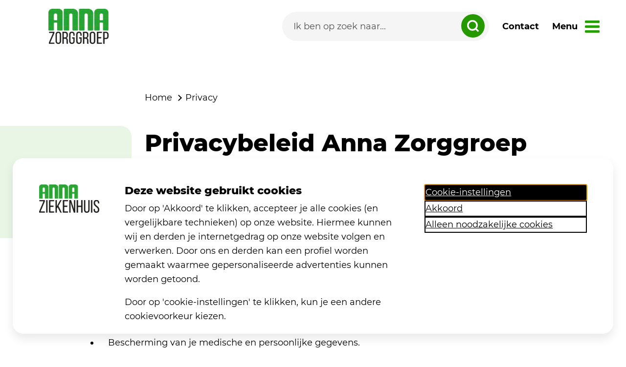

--- FILE ---
content_type: text/html; charset=utf-8
request_url: https://www.annazorggroep.nl/privacy/
body_size: 14439
content:


<!DOCTYPE html>
<html lang="nl" ng-app="AnnaApp">
<head>
	<meta charset="utf-8">
	<meta name="viewport" content="width=device-width, initial-scale=1">
	<title>Privacy | Anna Zorggroep</title>
	<meta name="description" content="Als pati&amp;#235;nt of bewoner van de Anna Zorggroep kun je erop vertrouwen dat we respectvol met je privacy omgaan. En dat we jouw persoonlijke en medische gegevens zorgvuldig behandelen. Binnen de Anna Zorggroep wordt rekening gehouden met de bescherming van de persoonlijke en ruimtelijke privacy van pati&amp;#235;nten en bewoners. Ook zijn wij verplicht om al je medische en persoonlijke gegevens geheim te houden.">
	<meta name="keywords" content="privacy, privacybeleid, gegevensbescherming, persoonsgegevens, privacy statement, cookies, cookiebeleid">
	<link rel="apple-touch-icon" sizes="180x180" href="/favicons/apple-touch-icon.png">
	<link rel="icon" type="image/png" sizes="32x32" href="/favicons/favicon-32x32.png">
	<link rel="icon" type="image/png" sizes="16x16" href="/favicons/favicon-16x16.png">
	<link rel="manifest" href="/favicons/site.webmanifest">
	<link rel="mask-icon" color="#141414" href="/favicons/safari-pinned-tab.svg">
	<link rel="shortcut icon" href="/favicons/favicon.ico">
	<link rel="preload" as="font" type="font/woff2" crossorigin="" href="/Fonts/Montserrat-Regular.woff2">
	<link rel="preload" as="font" type="font/woff2" crossorigin="" href="/Fonts/Montserrat-Medium.woff2">
	<link rel="preload" as="font" type="font/woff2" crossorigin="" href="/Fonts/Montserrat-SemiBold.woff2">
	<link rel="preload" as="font" type="font/woff2" crossorigin="" href="/Fonts/Montserrat-Bold.woff2">
	<link rel="preload" as="font" type="font/woff2" crossorigin="" href="/Fonts/Montserrat-ExtraBold.woff2">
	<meta name="msapplication-TileColor" content="#f6f2e8">
	<meta name="msapplication-config" content="/favicons/browserconfig.xml">
	<meta name="theme-color" content="#f6f2e8">
	
	
		<link href="/sc/aa7b7bdb.ad213f9b.f0dc421b.css.v8a5b96904021e6ae7570150f5564ff634d225e8e" rel="stylesheet">
	


	<script type="application/ld+json">
		{
		"@context": "https://schema.org",
		"@type": "BreadcrumbList",
		"itemListElement":
		[

							{
							"@type": "ListItem",
							"position": 1,
							"item":
							{
							"@id": "/",
							"name": "Zorggroep"
							}
							},
						{
		"@type": "ListItem",
		"position": 2,
		"item":
		{
		"@id": "/privacy/",
		"name": "Privacybeleid Anna Zorggroep"
		}
		}
		]
		}
	</script>


	<script>
		window.rsConf = {
			general: {
				usePost: true
			}
		};
	</script>
	<script type="text/javascript" id="rs_req_Init" src="https://cdn-eu.readspeaker.com/script/13372/webReader/webReader.js?pids=wr&amp;amp;disable=settings,clicklisten,enlarge,textmode,pagemask,download,dictionary"></script>


</head>

<body id="theme" class="zorggroep">

	<div class="page-body">
		
		
			<script src="/sc/db79d934.fdaecdc3.cfd9e463.4c974ffb.4cc53cc7.3abe6338.29f05825.0403ece1.2698a024.js.v8a5b96904021e6ae7570150f5564ff634d225e8e"></script>
		

		<script src="/App_Plugins/UmbracoForms/Assets/promise-polyfill/dist/polyfill.min.js?v=13.4.2" type="application/javascript"></script><script src="/App_Plugins/UmbracoForms/Assets/aspnet-client-validation/dist/aspnet-validation.min.js?v=13.4.2" type="application/javascript"></script>

		<a class="skiplink" href="#main">direct naar inhoud</a>
		<div class="NavGroup">


<nav class="menu">
    <a href="/" alt="naar home" aria-label="link naar home">
        <picture>
            <source srcset="/Images/logos/logo-zorggroep.webp" width="123" height="58" alt="logo Anna" type="image/webp">
            <source srcset="/Images/logos/logo-zorggroep.png" type="image/png" alt="logo Anna" width="123" height="58">
            <img class="menu__logo" src="/Images/logos/logo-zorggroep.webp" width="123" height="58" alt="logo Anna Zorggroep" />
        </picture>
    </a>
    <div class="menu__items">
        <form class="searchform searchform--menu ng-pristine ng-valid" method="get" action="/zoeken">
            <input class="" id="menu-zoeken" type="search" name="q" placeholder="Ik ben op zoek naar..." autocomplete="off" aria-label="Search">
            <button type="submit" class="" aria-label="zoeken dropdown" for="#menu-zoeken">
                <svg width="24px" height="24px" viewBox="0 0 35 35">
                    <title>Icoon Zoeken menubalk</title>
                    <g id="Page-5" stroke="none" stroke-width="1" fill="none" fill-rule="evenodd">
                        <g id="001_Homepage" transform="translate(-871.000000, -778.000000)" stroke="#FFFFFF" stroke-width="5">
                            <g id="Group-7" transform="translate(194.000000, 748.000000)">
                                <g id="Group-6" transform="translate(656.000000, 10.000000)">
                                    <g id="Group-5" transform="translate(21.000000, 20.000000)">
                                        <circle id="Oval" cx="16" cy="16" r="13.5"></circle>
                                        <line x1="26.5" y1="26.5" x2="32.5" y2="32.5" id="Line" stroke-linecap="round"></line>
                                    </g>
                                </g>
                            </g>
                        </g>
                    </g>
                </svg>
            </button>
        </form>
            <a class="menu__link" href="/contact" alt="Naar de contactpagina">
                Contact
            </a>
    </div>
    <a href="#" class="menu__nav menu__link">
        <span>Menu</span>
    </a>

</nav>



<nav class="menu__navigation">
	<div class="container-lg">
		<div class="menu__toptasks">
			<div class="menu__deviceonly">
				<form class="searchform searchform--device ng-pristine ng-valid" method="get" action="/zoeken">
					<input class="" id="menu-zoeken-desktop" type="search" name="q" placeholder="Ik ben op zoek naar..." autocomplete="off" aria-label="Search">
					<button type="submit" class="" aria-label="zoeken dropdown" for="#menu-zoeken-desktop">
						<svg width="24px" height="24px" viewBox="0 0 35 35">
							<title>Icoon Zoeken menubalk</title>
							<g id="Page-5" stroke="none" stroke-width="1" fill="none" fill-rule="evenodd">
								<g id="001_Homepage" transform="translate(-871.000000, -778.000000)" stroke="#FFFFFF" stroke-width="5">
									<g id="Group-7" transform="translate(194.000000, 748.000000)">
										<g id="Group-6" transform="translate(656.000000, 10.000000)">
											<g id="Group-5" transform="translate(21.000000, 20.000000)">
												<circle id="Oval" cx="16" cy="16" r="13.5"></circle>
												<line x1="26.5" y1="26.5" x2="32.5" y2="32.5" id="Line" stroke-linecap="round"></line>
											</g>
										</g>
									</g>
								</g>
							</g>
						</svg>
					</button>
				</form>
				<div class="menu__deviceonly-flex">
					<a class="menu__info-link" href="/contact" alt="Naar de contactpagina">
						Contact
					</a>
					</a>
				</div>
			</div>
			<span class="heading3">Direct naar</span>

				<a target=&quot;_blank&quot; href="https://www.annaziekenhuis.nl/" class="menu__toptasks-item">
					<img src="/media/d3roynkb/hospital.svg" alt="" width="48" height="48">
					<span>Ziekenhuis</span>
				</a>
				<a target=&quot;_blank&quot; href="https://www.annaouderenzorg.nl/" class="menu__toptasks-item">
					<img src="/media/br5pdn2k/old_woman.svg" alt="" width="48" height="48">
					<span>Ouderenzorg</span>
				</a>
				<a target=&quot;_blank&quot; href="https://www.annatopsupport.nl/" class="menu__toptasks-item">
					<img src="/media/1gmbkikg/exercise_walk_supported.svg" alt="" width="48" height="48">
					<span>TopSupport</span>
				</a>
				<a target=&quot;_blank&quot; href="https://www.annathema.nl/" class="menu__toptasks-item">
					<img src="/media/f0toq33b/health_worker_form.svg" alt="" width="48" height="48">
					<span>THEMA</span>
				</a>
		</div>
		<div class="menu__info menu__info--desktop">
			<div class="menu__info-left">
					<span class="heading3">Handige informatie</span>
						<a class="menu__info-link" data-bs-toggle="collapse" href="#onze-organisatie" role="button" aria-expanded="false" aria-controls="onze-organisatie" data-id="7160">Onze organisatie</a>
						<a class="menu__info-link" href="/jaarverslagen-strategisch-kader/">Jaarverslagen &amp; Strategisch Kader</a>
						<a class="menu__info-link" href="/corporate-governance-anna-ouderenzorg/">Corporate governance Anna Ouderenzorg</a>
						<a class="menu__info-link" href="/coordinated-vulnerability-disclosure/">Coordinated Vulnerability Disclosure</a>
						<a class="menu__info-link" href="/pers/">Pers</a>

			</div>
			<div class="menu__info-right">
					<div id="onze-organisatie" class="menu__collapse collapse">
							<div class="menu__collapse-list">
								<span class="heading3">
									Onze organisatie
								</span>

									<a href="/onze-organisatie/organogram/" class="menu__info-link" >Organogram</a>
									<a href="/onze-organisatie/raad-van-toezicht/" class="menu__info-link" >Raad van toezicht</a>
									<a href="/onze-organisatie/raad-van-bestuur/" class="menu__info-link" >Raad van bestuur</a>
									<a href="/onze-organisatie/specialistenberaad-anna-ziekenhuis/" class="menu__info-link" target=&#x27;_blank&#x27;>Specialistenberaad Anna Ziekenhuis</a>
									<a href="/onze-organisatie/vvsb-anna-ziekenhuis/" class="menu__info-link" target=&#x27;_blank&#x27;>VVSB Anna Ziekenhuis</a>
									<a href="/onze-organisatie/clientenraad-anna-ziekenhuis/" class="menu__info-link" target=&#x27;_blank&#x27;>Cli&#xEB;ntenraad Anna Ziekenhuis</a>
									<a href="/onze-organisatie/clientenraad-anna-ouderenzorg/" class="menu__info-link" target=&#x27;_blank&#x27;>Cli&#xEB;ntenraad Anna Ouderenzorg</a>
									<a href="/onze-organisatie/ondernemingsraad/" class="menu__info-link" >Ondernemingsraad</a>
									<a href="/onze-organisatie/klokkenluidersregeling/" class="menu__info-link" >Klokkenluidersregeling</a>
									<a href="/onze-organisatie/duurzaamheid-anna-zorggroep/" class="menu__info-link" >Duurzaamheid Anna Zorggroep</a>
									<a href="/onze-organisatie/anbi-instelling/" class="menu__info-link" >ANBI instelling</a>
							</div>
					</div>
					<div id="jaarverslagen-strategisch-kader" class="menu__collapse collapse">
							<div class="menu__collapse-list">
								<span class="heading3">
									Jaarverslagen &amp; Strategisch Kader
								</span>

							</div>
					</div>
					<div id="corporate-governance-anna-ouderenzorg" class="menu__collapse collapse">
							<div class="menu__collapse-list">
								<span class="heading3">
									Corporate governance Anna Ouderenzorg
								</span>

							</div>
					</div>
					<div id="coordinated-vulnerability-disclosure" class="menu__collapse collapse">
							<div class="menu__collapse-list">
								<span class="heading3">
									Coordinated Vulnerability Disclosure
								</span>

							</div>
					</div>
					<div id="pers" class="menu__collapse collapse">
							<div class="menu__collapse-list">
								<span class="heading3">
									Pers
								</span>

							</div>
					</div>
			</div>
		</div>
		<div class="menu__mobile">
				<span class="heading3">Handige informatie</span>
					<a class="menu__info-link menu__mobile-link-7160" href="#onze-organisatie-mobile">Onze organisatie</a>
				<div id="onze-organisatie-mobile" class="menu__mobile-children 7160 ">
					<a href="#" class="menu__mobile-prev" id="close-7160">
						<svg height="26px" viewBox="0 0 24 24" width="26px" fill="current-color">
							<path d="M0 0h24v24H0z" fill="none" />
							<path d="M15.41 7.41L14 6l-6 6 6 6 1.41-1.41L10.83 12z" />
						</svg>
						Terug
					</a>
					<span class="heading3">
						Onze organisatie
					</span>
						<div class="">
								<a href="/onze-organisatie/organogram/" class="menu__info-link" >Organogram</a>
								<a href="/onze-organisatie/raad-van-toezicht/" class="menu__info-link" >Raad van toezicht</a>
								<a href="/onze-organisatie/raad-van-bestuur/" class="menu__info-link" >Raad van bestuur</a>
								<a href="/onze-organisatie/specialistenberaad-anna-ziekenhuis/" class="menu__info-link" target=&#x27;_blank&#x27;>Specialistenberaad Anna Ziekenhuis</a>
								<a href="/onze-organisatie/vvsb-anna-ziekenhuis/" class="menu__info-link" target=&#x27;_blank&#x27;>VVSB Anna Ziekenhuis</a>
								<a href="/onze-organisatie/clientenraad-anna-ziekenhuis/" class="menu__info-link" target=&#x27;_blank&#x27;>Cli&#xEB;ntenraad Anna Ziekenhuis</a>
								<a href="/onze-organisatie/clientenraad-anna-ouderenzorg/" class="menu__info-link" target=&#x27;_blank&#x27;>Cli&#xEB;ntenraad Anna Ouderenzorg</a>
								<a href="/onze-organisatie/ondernemingsraad/" class="menu__info-link" >Ondernemingsraad</a>
								<a href="/onze-organisatie/klokkenluidersregeling/" class="menu__info-link" >Klokkenluidersregeling</a>
								<a href="/onze-organisatie/duurzaamheid-anna-zorggroep/" class="menu__info-link" >Duurzaamheid Anna Zorggroep</a>
								<a href="/onze-organisatie/anbi-instelling/" class="menu__info-link" >ANBI instelling</a>

						</div>
					<script>
						$(document).ready(function () {
							$(".menu__mobile-link-7160").on('click touch', function () {
								$(".7160").addClass("menu__mobile-children--open");
								$(".menu__toptasks").toggleClass("menu__toptasks--mobile");
							});
							$("#close-7160").on('click touch', function () {
								$(".menu__mobile-children").removeClass("menu__mobile-children--open");
								$(".menu__toptasks").removeClass("menu__toptasks--mobile");
							});

							$(".menu__nav").on('click touch', function () {
								$(".menu__mobile-children").removeClass("menu__mobile-children--open");
								$(".menu__toptasks").removeClass("menu__toptasks--mobile");
							});
						});
					</script>
				</div>
					<a class="menu__info-link" href="/jaarverslagen-strategisch-kader/">Jaarverslagen &amp; Strategisch Kader</a>
				<div id="jaarverslagen-strategisch-kader-mobile" class="menu__mobile-children 7124 ">
					<a href="#" class="menu__mobile-prev" id="close-7124">
						<svg height="26px" viewBox="0 0 24 24" width="26px" fill="current-color">
							<path d="M0 0h24v24H0z" fill="none" />
							<path d="M15.41 7.41L14 6l-6 6 6 6 1.41-1.41L10.83 12z" />
						</svg>
						Terug
					</a>
					<span class="heading3">
						Jaarverslagen &amp; Strategisch Kader
					</span>
						<div class="">

						</div>
					<script>
						$(document).ready(function () {
							$(".menu__mobile-link-7124").on('click touch', function () {
								$(".7124").addClass("menu__mobile-children--open");
								$(".menu__toptasks").toggleClass("menu__toptasks--mobile");
							});
							$("#close-7124").on('click touch', function () {
								$(".menu__mobile-children").removeClass("menu__mobile-children--open");
								$(".menu__toptasks").removeClass("menu__toptasks--mobile");
							});

							$(".menu__nav").on('click touch', function () {
								$(".menu__mobile-children").removeClass("menu__mobile-children--open");
								$(".menu__toptasks").removeClass("menu__toptasks--mobile");
							});
						});
					</script>
				</div>
					<a class="menu__info-link" href="/corporate-governance-anna-ouderenzorg/">Corporate governance Anna Ouderenzorg</a>
				<div id="corporate-governance-anna-ouderenzorg-mobile" class="menu__mobile-children 7348 ">
					<a href="#" class="menu__mobile-prev" id="close-7348">
						<svg height="26px" viewBox="0 0 24 24" width="26px" fill="current-color">
							<path d="M0 0h24v24H0z" fill="none" />
							<path d="M15.41 7.41L14 6l-6 6 6 6 1.41-1.41L10.83 12z" />
						</svg>
						Terug
					</a>
					<span class="heading3">
						Corporate governance Anna Ouderenzorg
					</span>
						<div class="">

						</div>
					<script>
						$(document).ready(function () {
							$(".menu__mobile-link-7348").on('click touch', function () {
								$(".7348").addClass("menu__mobile-children--open");
								$(".menu__toptasks").toggleClass("menu__toptasks--mobile");
							});
							$("#close-7348").on('click touch', function () {
								$(".menu__mobile-children").removeClass("menu__mobile-children--open");
								$(".menu__toptasks").removeClass("menu__toptasks--mobile");
							});

							$(".menu__nav").on('click touch', function () {
								$(".menu__mobile-children").removeClass("menu__mobile-children--open");
								$(".menu__toptasks").removeClass("menu__toptasks--mobile");
							});
						});
					</script>
				</div>
					<a class="menu__info-link" href="/coordinated-vulnerability-disclosure/">Coordinated Vulnerability Disclosure</a>
				<div id="coordinated-vulnerability-disclosure-mobile" class="menu__mobile-children 6729 ">
					<a href="#" class="menu__mobile-prev" id="close-6729">
						<svg height="26px" viewBox="0 0 24 24" width="26px" fill="current-color">
							<path d="M0 0h24v24H0z" fill="none" />
							<path d="M15.41 7.41L14 6l-6 6 6 6 1.41-1.41L10.83 12z" />
						</svg>
						Terug
					</a>
					<span class="heading3">
						Coordinated Vulnerability Disclosure
					</span>
						<div class="">

						</div>
					<script>
						$(document).ready(function () {
							$(".menu__mobile-link-6729").on('click touch', function () {
								$(".6729").addClass("menu__mobile-children--open");
								$(".menu__toptasks").toggleClass("menu__toptasks--mobile");
							});
							$("#close-6729").on('click touch', function () {
								$(".menu__mobile-children").removeClass("menu__mobile-children--open");
								$(".menu__toptasks").removeClass("menu__toptasks--mobile");
							});

							$(".menu__nav").on('click touch', function () {
								$(".menu__mobile-children").removeClass("menu__mobile-children--open");
								$(".menu__toptasks").removeClass("menu__toptasks--mobile");
							});
						});
					</script>
				</div>
					<a class="menu__info-link" href="/pers/">Pers</a>
				<div id="pers-mobile" class="menu__mobile-children 6754 ">
					<a href="#" class="menu__mobile-prev" id="close-6754">
						<svg height="26px" viewBox="0 0 24 24" width="26px" fill="current-color">
							<path d="M0 0h24v24H0z" fill="none" />
							<path d="M15.41 7.41L14 6l-6 6 6 6 1.41-1.41L10.83 12z" />
						</svg>
						Terug
					</a>
					<span class="heading3">
						Pers
					</span>
						<div class="">

						</div>
					<script>
						$(document).ready(function () {
							$(".menu__mobile-link-6754").on('click touch', function () {
								$(".6754").addClass("menu__mobile-children--open");
								$(".menu__toptasks").toggleClass("menu__toptasks--mobile");
							});
							$("#close-6754").on('click touch', function () {
								$(".menu__mobile-children").removeClass("menu__mobile-children--open");
								$(".menu__toptasks").removeClass("menu__toptasks--mobile");
							});

							$(".menu__nav").on('click touch', function () {
								$(".menu__mobile-children").removeClass("menu__mobile-children--open");
								$(".menu__toptasks").removeClass("menu__toptasks--mobile");
							});
						});
					</script>
				</div>
		</div>
	</div>
</nav>

<script>

	$(document).ready(function () {
		$(".menu__navigation a").on('click touch', function () {
			if ($(this).attr("href") == window.location.pathname) {
				location.reload();
			}
		});

		let menuTrap;

		$(".menu__nav").on('click touch', function () {
			$(".menu__nav").toggleClass("menu__nav--close");
			$(".menu").toggleClass("menu--open");
			$(".menu__navigation").toggleClass("menu__navigation--open");
			$('body').toggleClass('no-scroll');
			var span = $(this).find('span');
			span.text(span.text() == "Sluiten" ? "Menu" : "Sluiten");

			const menuNavigation = document.querySelector(".NavGroup");

			if(menuNavigation && !menuTrap) {
				menuTrap = window.focusTrap.createFocusTrap(menuNavigation, {
					escapeDeactivates: true,
					clickOutsideDeactivates: true
				});
				menuTrap.activate()
			} else if (menuTrap) {
				menuTrap.deactivate();
				menuTrap = null;
			}
		$(".NavGroup").keydown(function(){
		   if (event.key == "Escape" && $(".menu__navigation").hasClass("menu__navigation--open")) {
			$(".menu__nav").toggleClass("menu__nav--close");
			$(".menu").toggleClass("menu--open");
			$(".menu__navigation").toggleClass("menu__navigation--open");
		   }
		  });
		});

        $('.menu__info-link').on('click touch', function () { 
            $(".menu__collapse").collapse('hide');
        });

		$(window).on("scroll", function () {
			var height = $(".menu").height() + 150;
			if ($(window).scrollTop()) {
				$(".menu").addClass("scroll");
				//$(".searchform--menu").addClass("searchform--menu-yes");

			} else {
				$(".menu").removeClass("scroll");
				//$(".searchform--menu").removeClass("searchform--menu-yes");
			}
		});



		var menuData = [-1,5205,7158];
		function highlightAndExpand(id) {
			let element = $('[data-id="'+id+'"]');

			// Verwijder de class 'collapsed' en zet aria-expanded op true
			if (element.hasClass("collapsed")) {
				element.removeClass("collapsed").attr("aria-expanded", "true");
			}

			// Zoek naar de bijbehorende collapsible sectie en open deze
			let collapseId = element.attr("href");
			if (collapseId && collapseId.startsWith("#")) {
				let $parentCollapse = $(collapseId);
				if ($parentCollapse.length) {
					$parentCollapse.addClass("show").attr("aria-expanded", "true");
				}
			}
		}
		// Loop door alle termen en pas de highlight toe
		menuData.forEach(id => {
			   highlightAndExpand(id);
		});
	});




</script>		</div>
		<!-- skiplink(s)-->

		

		<main id="main">


            <div >
                <div class="">
            <div class="row clearfix">
                    <div class="col-md-12">
                        <div >


        
<div class="container-md">
    <header class="c-header">
        <div class="c-header__body">


<nav class="breadcrumb" aria-label="breadcrumb">
	<a class="breadcrumbs-home" href="/">
		Home
	</a>
	<span aria-current='page'>Privacy</span>
</nav>
            <h1>Privacybeleid Anna Zorggroep</h1>

<p>Als patiënt of bewoner van de Anna Zorggroep kun je erop vertrouwen dat we respectvol met je privacy omgaan. En dat we jouw persoonlijke en medische gegevens zorgvuldig behandelen.&nbsp;</p><div class="quick-flex">
    <div id="readspeaker_button1" class=" btn--readspeakerheader rs_skip rsbtn rs_preserve mega_toggle">
        <button type="button" class="btn--readspeakerheader-btn rsbtn_tooltoggle" data-rsshortcut="menu"
                data-rslang="title/arialabel:menu" title="webReader menu" aria-label="webReader menu"
                aria-expanded="false" data-rs-tooltip="." data-rs-direction="u" data-rs-container="readspeaker_button1"
                data-rsevent-id="rs_142718" style="display: none;">
        </button>
        <a rel="nofollow" class="btn--readspeakerheader-link rsbtn_play"
           title="Laat de tekst voorlezen met ReadSpeaker webReader"
           href="https://app-eu.readspeaker.com/cgi-bin/rsent?customerid=13372&amp;lang=nl_nl&amp;readid=main&amp;url=https%3a%2f%2fwww.annazorggroep.nl%2fprivacy%2f"
           role="button" aria-label="ReadSpeaker webReader: Listen with webReader" data-rs-tooltip="."
           data-rs-direction="u" aria-haspopup="menu" data-rsshortcut="play" data-rs-lang="nl_nl" data-rs-voice="Ilse">
            <span class="btn--readspeakerheader-left rsbtn_left rsimg rspart">
                <span class="rsbtn_text" aria-hidden="true">
                    <span class="btn--readspeakerheader-title">Voorlezen</span>
                </span>
            </span>
        </a>
    </div>

    <!-- Button trigger modal -->
    <a class="btn--modal" href="#" data-bs-toggle="modal" data-bs-target="#translateModal"
       title="Hoe werkt de vertaal functie">
        <svg xmlns="http://www.w3.org/2000/svg" height="26px" viewBox="0 0 640 512">
            <title>icoon voor vertalen</title>
            <path fill="currentColor"
                  d="M0 128C0 92.7 28.7 64 64 64H256h48 16H576c35.3 0 64 28.7 64 64V384c0 35.3-28.7 64-64 64H320 304 256 64c-35.3 0-64-28.7-64-64V128zm320 0V384H576V128H320zM178.3 175.9c-3.2-7.2-10.4-11.9-18.3-11.9s-15.1 4.7-18.3 11.9l-64 144c-4.5 10.1 .1 21.9 10.2 26.4s21.9-.1 26.4-10.2l8.9-20.1h73.6l8.9 20.1c4.5 10.1 16.3 14.6 26.4 10.2s14.6-16.3 10.2-26.4l-64-144zM160 233.2L179 276H141l19-42.8zM448 164c11 0 20 9 20 20v4h44 16c11 0 20 9 20 20s-9 20-20 20h-2l-1.6 4.5c-8.9 24.4-22.4 46.6-39.6 65.4c.9 .6 1.8 1.1 2.7 1.6l18.9 11.3c9.5 5.7 12.5 18 6.9 27.4s-18 12.5-27.4 6.9l-18.9-11.3c-4.5-2.7-8.8-5.5-13.1-8.5c-10.6 7.5-21.9 14-34 19.4l-3.6 1.6c-10.1 4.5-21.9-.1-26.4-10.2s.1-21.9 10.2-26.4l3.6-1.6c6.4-2.9 12.6-6.1 18.5-9.8l-12.2-12.2c-7.8-7.8-7.8-20.5 0-28.3s20.5-7.8 28.3 0l14.6 14.6 .5 .5c12.4-13.1 22.5-28.3 29.8-45H448 376c-11 0-20-9-20-20s9-20 20-20h52v-4c0-11 9-20 20-20z"></path>
        </svg>
        Translate
    </a>
</div>

        </div>
    </header>
    <span class="pijltjescroll"></span>
</div>
    


        

	<section class="i-paragraaf container-md content">
		<div class="i-paragraaf__body">
				<div class="i-paragraaf__tekstParagraaf ">

					
<p>In de gezondheidszorg zijn er drie soorten privacy:&nbsp;</p>
<ul>
<li>Lichamelijke privacy bij medische handelingen en verzorging;</li>
<li>Ruimtelijke privacy bij onderzoeken en je verblijf;</li>
<li>Bescherming van je medische en persoonlijke gegevens.</li>
</ul>
<p>Het recht op privacy is vastgelegd in de wet. Wij volgen de wettelijke regels en richtlijnen, zoals de Wet op de Geneeskundige Behandelingsovereenkomst (WGBO), de Wet op de Beroepen in de Individuele Gezondheidszorg (BIG) en de Algemene Verordening Gegevensbescherming (AVG). Daarnaast hebben we verschillende protocollen opgesteld waarin we aanvullende regels en procedures hebben vastgelegd.</p>



				</div>
		</div>
		
	</section>
	<section class="i-paragraaf container-md content">
		<div class="i-paragraaf__body">
				<div class="i-paragraaf__tekstParagraaf ">

					
	<h2>Lichamelijke en ruimtelijke privacy</h2>
<p>Binnen de Anna Zorggroep wordt rekening gehouden met de bescherming van de persoonlijke en ruimtelijke privacy van patiënten en bewoners bij:</p>
<ul>
<li>
<h4>Onderzoeken en behandelingen&nbsp;</h4>
Wij begrijpen dat lichamelijke onderzoeken en behandelingen soms ongemakkelijke gevoelens geven. Wij proberen daar altijd rekening mee te houden. Ook geven wij je duidelijke voorlichting, zodat je goed geïnformeerd bent en weet wat er gaat gebeuren.</li>
<li>
<h4>Gesprekken</h4>
Een gesprek met een verpleegkundige of dokter wordt gevoerd in een geschikte ruimte, afhankelijk van de inhoud en ernst van het gesprek. Er zijn speciale ruimtes (zogenaamde intakekamers) voor persoonlijke gesprekken. Bij Anna Ouderenzorg vinden gesprekken zoveel mogelijk plaats op de eigen kamer van de bewoner.</li>
<li>
<h4>Inrichting van ruimtes&nbsp;</h4>
In de onderzoek-, behandel- en verpleegkamers is rekening gehouden met privacy. Bijvoorbeeld door de plaats van bedden en de onderzoekstafels, de aanwezigheid van gordijnen of kamerschermen en de draairichting van deuren.&nbsp;</li>
</ul>



				</div>
		</div>
		
	</section>
	<section class="i-paragraaf container-md content">
		<div class="i-paragraaf__body">
				<div class="i-paragraaf__tekstParagraaf ">

					
	<h2>Bescherming van je medische en persoonlijke gegevens</h2>
<p>Wij zijn verplicht om al je medische en persoonlijke gegevens geheim te houden. Ook mogen we zonder jouw toestemming geen informatie over je behandeling aan anderen geven. We gaan zorgvuldig en vertrouwelijk om met de persoonlijke informatie die we al van je hebben of die je ons via een van onze websites geeft. Ook vragen wij toestemming als je herkenbaar in beeld komt op foto’s of films.</p>
<p>In ons <a rel="noopener" href="/media/5pqfj2f0/privacy-statement-anna-zorggroep.pdf" target="_blank" title="Privacy Statement Anna Zorggroep">Privacy Statement</a> kun je lezen hoe wij met je medische en persoonlijke gegevens omgaan. Daarin staat ook beschreven wat de afspraken zijn die we hanteren voor de websites van het Anna Ziekenhuis, Anna TopSupport en Anna Ouderenzorg, zoals het cookiebeleid.</p>



				</div>
		</div>
		
	</section>
	<section class="i-paragraaf container-md content">
		<div class="i-paragraaf__body">
				<div class="i-paragraaf__tekstParagraaf ">

					
	<h2>Wij staan open voor verbeteringen in ons privacybeleid&#xA0;</h2>
<p>Je kunt ons daarbij helpen door onze vragenlijsten over klanttevredenheid in te vullen, die krijg je na een onderzoek, behandeling of verblijf. We vragen je bijvoorbeeld hoe tevreden je bent over de privacy in het gesprek met de dokter of verpleegkundige, bij lichamelijk onderzoek en tijdens bezoekmomenten.&nbsp;</p>
<p>Als er binnen de Anna Zorggroep niet zorgvuldig met je lichamelijke en ruimtelijke privacy is omgegaan dan vragen wij je dat te melden bij de <a href="https://www.annaziekenhuis.nl/voor-jou-als-patient/je-mening/klachten/" title="Klachten">afdeling klachtenbemiddeling</a>.&nbsp;</p>
<p>Als je de indruk hebt dat jouw medische- of persoonsgegevens niet goed beveiligd zijn of als er aanwijzingen zijn van misbruik van deze gegevens, neem dan contact met onze <a href="mailto:functionaris-gegevensbescherming@st-anna.nl">functionaris gegevensbescherming</a>.&nbsp;</p>



				</div>
		</div>
		
	</section>
	<section class="i-paragraaf container-md content">
		<div class="i-paragraaf__body">
				<div class="i-paragraaf__tekstParagraaf ">

					
	<h2>Denk je zwakke plek in een ICT-Systeem van de Anna Zorggroep te hebben gevonden?&#xA0;</h2>
<p>Dan vragen we je om dit te melden. Hoe je dat doet lees je op de pagina over <a href="/coordinated-vulnerability-disclosure/" title="Responsible Disclosure">Coordinated Vulnerability Disclosure</a>.&nbsp; &nbsp;</p>



				</div>
		</div>
		
	</section>

    
                        </div>
                    </div>
            </div>
                </div>
        </div>


</main>

<div class="container-lg">
	<footer class="footer">
		<section class="footer__cta ">
			<span class="footer__title heading2">Wij zijn ANNA. <span>AANGENAAM</span></span>
			<a class="footer__share" href="#" data-bs-toggle="dropdown" aria-expanded="false">
				<svg height="18px" viewBox="0 0 24 24" width="18px" fill="currentColor">
					<title>icoon dropdown</title>
					<path d="M0 0h24v24H0V0z" fill="none" />
					<path d="M18 16.08c-.76 0-1.44.3-1.96.77L8.91 12.7c.05-.23.09-.46.09-.7s-.04-.47-.09-.7l7.05-4.11c.54.5 1.25.81 2.04.81 1.66 0 3-1.34 3-3s-1.34-3-3-3-3 1.34-3 3c0 .24.04.47.09.7L8.04 9.81C7.5 9.31 6.79 9 6 9c-1.66 0-3 1.34-3 3s1.34 3 3 3c.79 0 1.5-.31 2.04-.81l7.12 4.16c-.05.21-.08.43-.08.65 0 1.61 1.31 2.92 2.92 2.92s2.92-1.31 2.92-2.92c0-1.61-1.31-2.92-2.92-2.92zM18 4c.55 0 1 .45 1 1s-.45 1-1 1-1-.45-1-1 .45-1 1-1zM6 13c-.55 0-1-.45-1-1s.45-1 1-1 1 .45 1 1-.45 1-1 1zm12 7.02c-.55 0-1-.45-1-1s.45-1 1-1 1 .45 1 1-.45 1-1 1z" />
				</svg>
				Deel deze pagina
			</a>
			<div class="dropdown-menu footer__dropdown">
				<a class="sharing-dropdown--link" target="_blank" href="mailto:?subject=https://www.annazorggroep.nl/"
				   title="Email deze pagina">
					<svg xmlns="http://www.w3.org/2000/svg" height="18" viewBox="0 -960 960 960" width="18">
						<path d="M160-160q-33 0-56.5-23.5T80-240v-480q0-33 23.5-56.5T160-800h640q33 0 56.5 23.5T880-720v480q0 33-23.5 56.5T800-160H160Zm320-280L160-640v400h640v-400L480-440Zm0-80 320-200H160l320 200ZM160-640v-80 480-400Z" />
					</svg>
					E-mail
				</a>
				<a class="sharing-dropdown--link" href="whatsapp://send?text=https://www.annazorggroep.nl/" data-action="share/whatsapp/share" onClick="javascript:window.open(this.href, '', 'menubar=no,toolbar=no,resizable=yes,scrollbars=yes,height=600,width=600');return false;" target="_blank" title="Delen op WhatsApp">
					<svg height="18" version="1.1" x="0px" y="0px" viewBox="0 0 64 64" style="enable-background:new 0 0 64 64;" xml:space="preserve">
					<path d="M54.6,9.3c-6-6-14.1-9.3-22.5-9.3C14.5,0,0.2,14.2,0.2,31.7c0,5.6,1.5,11,4.2,15.9L0,64l16.9-4.4c4.7,2.5,9.9,3.9,15.2,3.9 h0c17.6,0,31.8-14.2,31.9-31.7C64,23.3,60.6,15.2,54.6,9.3L54.6,9.3z M32.1,58.1c-4.7,0-9.4-1.3-13.5-3.7l-1-0.6l-10,2.6l2.7-9.7 l-0.6-1c-2.7-4.2-4.1-9.1-4-14c0-14.5,11.9-26.3,26.5-26.3c7,0,13.8,2.8,18.7,7.7c5,4.9,7.8,11.6,7.7,18.6 C58.6,46.3,46.7,58.1,32.1,58.1z M46.6,38.3c-0.8-0.4-4.7-2.3-5.4-2.6c-0.7-0.3-1.3-0.4-1.8,0.4c-0.5,0.8-2.1,2.6-2.5,3.1 c-0.5,0.5-0.9,0.6-1.7,0.2c-0.8-0.4-3.4-1.2-6.4-3.9c-2.4-2.1-4-4.7-4.4-5.5c-0.5-0.8,0-1.2,0.4-1.6c0.3-0.4,0.8-0.9,1.2-1.4 c0.4-0.5,0.5-0.8,0.8-1.3c0.3-0.5,0.1-1-0.1-1.4c-0.2-0.4-1.8-4.3-2.5-5.9c-0.6-1.6-1.3-1.3-1.8-1.4c-0.5,0-1,0-1.5,0 c-0.8,0-1.6,0.4-2.1,1c-0.7,0.8-2.8,2.7-2.8,6.6s2.9,7.7,3.3,8.2c0.4,0.5,5.6,8.5,13.6,12c1.9,0.8,3.4,1.3,4.5,1.7 c1.9,0.6,3.6,0.5,5,0.3c1.5-0.2,4.7-1.9,5.4-3.8c0.7-1.9,0.7-3.4,0.5-3.8C47.9,38.9,47.4,38.7,46.6,38.3z" />
					</svg>
					WhatsApp
				</a>
				<a id="copyToClipboard" class="sharing-dropdown--copy" data-toggle="tooltip" data-placement="bottom" title="Kopieer Link" rel="noopener" data-clipboard-target="#kt_clipboard_1">
					<svg height="18px" viewBox="0 0 24 24" width="18px" fill="currentColor">
						<path d="M0 0h24v24H0V0z" fill="none" />
						<path d="M18 16.08c-.76 0-1.44.3-1.96.77L8.91 12.7c.05-.23.09-.46.09-.7s-.04-.47-.09-.7l7.05-4.11c.54.5 1.25.81 2.04.81 1.66 0 3-1.34 3-3s-1.34-3-3-3-3 1.34-3 3c0 .24.04.47.09.7L8.04 9.81C7.5 9.31 6.79 9 6 9c-1.66 0-3 1.34-3 3s1.34 3 3 3c.79 0 1.5-.31 2.04-.81l7.12 4.16c-.05.21-.08.43-.08.65 0 1.61 1.31 2.92 2.92 2.92s2.92-1.31 2.92-2.92c0-1.61-1.31-2.92-2.92-2.92zM18 4c.55 0 1 .45 1 1s-.45 1-1 1-1-.45-1-1 .45-1 1-1zM6 13c-.55 0-1-.45-1-1s.45-1 1-1 1 .45 1 1-.45 1-1 1zm12 7.02c-.55 0-1-.45-1-1s.45-1 1-1 1 .45 1 1-.45 1-1 1z" />
					</svg>
					Kopieer Link
				</a>
			</div>

		</section>
		<div class="footer__body">
			<div>
				<img src="/Images/logos/logo-zorggroep.webp" alt="" height="95" />

			</div>
			<div class="footer__list">
				<ul class="footer__inner">
						<li>
							<a href="https://www.annaziekenhuis.nl/">Ziekenhuis</a>
						</li>
						<li>
							<a href="https://www.annatopsupport.nl/">TopSupport</a>
						</li>
						<li>
							<a href="https://www.annaouderenzorg.nl/">Ouderenzorg</a>
						</li>
						<li>
							<a href="https://www.annathema.nl/">Thema</a>
						</li>
						<li>
							<a href="https://www.werkenbijanna.nl/">Werken bij Anna</a>
						</li>
				</ul>
			</div>
			<div class="footer__list">
				<ul class="footer__inner">
						<li>
							<a href="/onze-organisatie/" >Onze organisatie</a>
						</li>
						<li>
							<a href="/jaarverslagen-strategisch-kader/" >Jaarverslagen &amp; Strategisch Kader</a>
						</li>
				</ul>
			</div>
		</div>
	</footer>
</div>

<footer class="disclaimer">
	<section class="disclaimer__socials">
			<a href="https://www.linkedin.com/company/507283" aria-label="LinkedIn" target="_blank">
				<img width="40" src="/Images/Werkenbij/anna-linkedin-cta.svg" alt="LinkedIn logo" />
			</a>
	</section>
	<section class="disclaimer__links">
		<a target="_blank" href="/disclaimer/">Disclaimer</a>
		<a target="_blank" href="/privacy/">Privacy</a>
		<a target="_blank" href="/cookies/">Cookies</a>
	</section>
</footer>


<script>
	$(function () {
		$("#copyToClipboard").on("touch click", function (event) {
			event.stopPropagation();
			event.preventDefault();

			var inputc = document.body.appendChild(document.createElement("input"));

			inputc.value = "https://www.annazorggroep.nl/";
			inputc.focus();
			inputc.select();
			document.execCommand('copy');
			inputc.parentNode.removeChild(inputc);

			$(this).text("Deze pagina is gekopieerd");

		});

		$(".navItem").on("touch click", function () {
			$(this + " .nav-link").click();
		});
	});
</script>	</div>





<section id="cookie-card" class="cookie">
	<img src="/Images/logos/logo-ziekenhuis.webp" width="123" height="58" alt="logo Anna">
	<div class="cookie__text">
		<h2>Deze website gebruikt cookies</h2>
		<p class="cookie--text">Door op 'Akkoord' te klikken, accepteer je alle cookies (en vergelijkbare technieken) op onze website. Hiermee kunnen wij en derden je internetgedrag op onze website volgen en verwerken. Door ons en derden kan een profiel worden gemaakt waarmee gepersonaliseerde advertenties kunnen worden getoond.</p>
<p class="cookie--text">Door op 'cookie-instellingen' te klikken, kun je een andere cookievoorkeur kiezen.</p>
	</div>
	<div class="cookie__buttons">
		<a type="button" href="#" class="btn--cta nope-cookies" data-bs-toggle="modal" data-bs-target="#cookieModal">
			Cookie-instellingen
		</a>
		<a title="akkoord" href="#" class="btn--cookie ok-cookies" id="cookies-yes">
			Akkoord
		</a>
		<a title="Alleen noodzakelijke cookies" href="#" class="btn--cookie ok-cookies" id="cookies-no">
			Alleen noodzakelijke cookies
		</a>
	</div>
	<div class="modal fade cookiemodal" id="cookieModal" tabindex="-1" role="dialog" aria-labelledby="cookieModalLabel" aria-hidden="true" aria-modal="true">
		<div class="modal-dialog cookiemodal-dialog" role="document">
			<div class="modal-content cookiemodal-content">
				<div class="modal-header cookiemodal-header">
					<a class="cookie__close" data-bs-dismiss="modal" aria-label="Close" href="#">
						<svg xmlns="http://www.w3.org/2000/svg" height="30" viewBox="0 -960 960 960" width="30" fill="currentcolor">
							<path d="m256-200-56-56 224-224-224-224 56-56 224 224 224-224 56 56-224 224 224 224-56 56-224-224-224 224Z" />
						</svg>
					</a>
					<h2 class="cookiemodal-title" id="myModalLabel">Cookie verklaring</h2>
				</div>
				<div class="modal-body cookiemodal-body">
					<p>Om je beter van dienst te zijn, maakt deze website gebruik van cookies.<br>Wij vragen jouw toestemming voor de volgende cookies:</p>
					<div class="cookie__accordion" id="accordion-faq" role="tablist" aria-multiselectable="true">
						<h3 class="cookie__question" role="tab" id="heading-faq-1" data-bs-toggle="collapse" data-bs-parent="#accordion-faq" data-bs-target="#collapse-faq-1" aria-expanded="false">
							<svg height="24px" viewBox="0 0 24 24" width="24px" fill="currentColor">
								<path d="M0 0h24v24H0V0z" fill="none" />
								<path d="M10 6L8.59 7.41 13.17 12l-4.58 4.59L10 18l6-6-6-6z" />
							</svg>
							Functionele cookies
						</h3>
						<div id="collapse-faq-1" class="cookie__collapse panel-collapse collapse" role="tabpanel" aria-labelledby="heading-faq-1">
							<p>Deze cookies zijn noodzakelijk om de website te laten werken. Zonder deze cookies kunnen sommige voorkeuren (zoals taalinstellingen) niet worden bewaard.</p>
						</div>
					</div>
					<div class="cookie__accordion" id="accordion-faq" role="tablist" aria-multiselectable="true">
						<h3 class="cookie__question" role="tab" id="heading-faq-2" data-bs-toggle="collapse" data-bs-parent="#accordion-faq" data-bs-target="#collapse-faq-2" aria-expanded="false">
							<svg height="24px" viewBox="0 0 24 24" width="24px" fill="currentColor">
								<path d="M0 0h24v24H0V0z" fill="none" />
								<path d="M10 6L8.59 7.41 13.17 12l-4.58 4.59L10 18l6-6-6-6z" />
							</svg>
							Analytische cookies
							<label class="cookie__switch switch">
								<span class="cookie__switch-text" id="switch-class-text-analytisch"></span>
								<input type="checkbox" >
								<i class="cookie__switch-slider round" id="switch-analytisch"></i>
							</label>
						</h3>
						<div id="collapse-faq-2" class="cookie__collapse panel-collapse collapse" role="tabpanel" aria-labelledby="heading-faq-2">
							<p>Om de kwaliteit en effectiviteit van onze website te testen maken we gebruik van Google Analytics. Zo kunnen we zien hoe de website wordt gebruikt en hoe we de website kunnen verbeteren. Wij hebben met Google een verwerkersovereenkomst gesloten. Dat betekent dat Google de gegevens die door deze cookies worden verzameld niet voor eigen doeleinden zal gebruiken. Wij vragen je toestemming om analytische cookies te plaatsen. Je kunt ervoor kiezen om geen toestemming te geven voor het plaatsen van analytische cookies.</p>
						</div>
					</div>
					<div class="cookie__accordion" id="accordion-faq" role="tablist" aria-multiselectable="true">
						<h3 class="cookie__question" role="tab" id="heading-faq-3" data-bs-toggle="collapse" data-bs-parent="#accordion-faq" data-bs-target="#collapse-faq-3" aria-expanded="false">
							<svg height="24px" viewBox="0 0 24 24" width="24px" fill="currentColor">
								<path d="M0 0h24v24H0V0z" fill="none" />
								<path d="M10 6L8.59 7.41 13.17 12l-4.58 4.59L10 18l6-6-6-6z" />
							</svg>
							Tracking cookies
							<label class="cookie__switch switch">
								<span class="cookie__switch-text" id="switch-class-text-tracking"></span>
								<input type="checkbox" >
								<i class="cookie__switch-slider round" id="switch-tracking"></i>
							</label>
						</h3>
						<div id="collapse-faq-3" class="cookie__collapse panel-collapse collapse" role="tabpanel" aria-labelledby="heading-faq-3">
							<p>Met deze cookies kunnen wij je op basis van de pagina's die je hebt bezocht advertenties laten zien waarvan we denken dat deze interessant voor je zijn. Wij vragen jouw toestemming om tracking cookies te plaatsen. Je kunt ervoor kiezen om geen toestemming te geven voor het plaatsen van tracking cookies. Wanneer je toestemming geeft op onze website voor tracking cookies, ga je akkoord met het delen van jou gegevens (zoekgedrag op onze website) met Meta. Meta is het moederbedrijf van social-mediakanalen als Facebook en Instagram.<br>Je kunt ervoor kiezen om geen toestemming te geven voor het plaatsen van cookies. In de internetbrowser kun je ook instellen dat cookies geblokkeerd worden. Als je cookies blokkeert, kan het zijn dat onze website minder goed werkt.</p>
						</div>

					</div>
					<p class="">
						Lees <a href="/cookies/" target="_blank">hier</a> meer informatie over de cookies die wij gebruiken.
					</p>
					<a href="#" class="btn--cta  cookie__btn--ok" data-bs-dismiss="modal" aria-label="Close">
						Instellingen opslaan
					</a>
				</div>
			</div>
		</div>
	</div>
</section>

<script>
	const trap = window.focusTrap.createFocusTrap('#cookie-card', {
	  escapeDeactivates: false,
	  clickOutsideDeactivates: false
	});

	trap.activate();


	var nextYear = new Date(new Date().setFullYear(new Date().getFullYear() + 1));

	$('#cookies-yes').on("touch click", function () {
		createCookie('allowCookiesanalytisch', "yes", nextYear.toGMTString());
		createCookie('allowCookiestracking', "yes", nextYear.toGMTString());
		$('#cookie-card').hide();
		location.reload();
	});
	$('#cookies-no').on("touch click", function () {
		createCookie('allowCookiesanalytisch', "no", nextYear.toGMTString());
		createCookie('allowCookiestracking', "no", nextYear.toGMTString());
		$('#cookie-card').hide();
		location.reload();
	});
	$('#switch-analytisch').on("touch click", function () {
		var span = $("#switch-class-text-analytisch");
		span.text(span.text() == "ingeschakeld" ? "uitgeschakeld" : "ingeschakeld");
		var cookieValue = span.text() == "ingeschakeld" ? "yes" : "no";
		createCookie('allowCookiesanalytisch', cookieValue, nextYear.toGMTString());
	});

	$('#switch-tracking').on("touch click", function () {
		var span = $("#switch-class-text-tracking");
		span.text(span.text() == "ingeschakeld" ? "uitgeschakeld" : "ingeschakeld");
		var cookieValuetracking = span.text() == "ingeschakeld" ? "yes" : "no";
		createCookie('allowCookiestracking', cookieValuetracking, nextYear.toGMTString());
	});

	$('#cookieModal').on('hide.bs.modal', function (e) {
		var span = $("#switch-class-text-analytisch");
		var cookieValue = span.text() == "ingeschakeld" ? "yes" : "no";
		createCookie('allowCookiesanalytisch', cookieValue, nextYear.toGMTString());

		var span = $("#switch-class-text-tracking");
		var cookieValuetracking = span.text() == "ingeschakeld" ? "yes" : "no";
		createCookie('allowCookiestracking', cookieValuetracking, nextYear.toGMTString());
		//var checkCookies = getCookie("allowCookiesanalytisch");
		//if (checkCookies != "no")
		//    createCookie('allowCookiesanalytisch', "yes", nextYear.toGMTString());
		//var checkCookieTracking = getCookie("allowCookiestracking");
		//if (checkCookieTracking != "no")
		//    createCookie('allowCookiestracking', "yes", nextYear.toGMTString());
		$('#cookie-card').hide();
		location.reload();
	});
</script>
	<div class="modal fade" id="translateModal" tabindex="-1" aria-labelledby="translateModalLabel" aria-hidden="true">
		<div class="modal-translate modal-dialog modal-dialog-centered modal-dialog-scrollable">
			<div class="modal-content ">
				<span lang="en">
					<div class="modal-header">
						<span class="heading2 modal-title" id="translateModalLabel">Translate instructions</span>
						<button type="button" class="btn-close" data-bs-dismiss="modal" aria-label="Close"></button>
					</div>
					<div class="modal-body modal-translate__body">
						<span class="heading2">
							1. Select the text you want to translate.
						</span>
						<span class="heading2">
							2. Choose ‘Vertalen’.
						</span>
						<img alt="" width="600" loading="lazy" src="/images/translate/translate-01.webp" />
						<span class="heading2">
							3. Select the language you prefer.
						</span>
						<img alt="" width="600" loading="lazy" src="/images/translate/translate-02.webp" />
						<span class="heading2">
							4. You can read and/or listen to the translated text (by Google).
						</span>
						<img alt="" width="600" loading="lazy" src="/images/translate/translate-03.webp" />
					</div>
				</span>
			</div>
		</div>
	</div>
</body>
</html>

--- FILE ---
content_type: image/svg+xml
request_url: https://www.annazorggroep.nl/media/br5pdn2k/old_woman.svg
body_size: 3379
content:
<svg width="48" height="48" viewBox="0 0 48 48" fill="none" xmlns="http://www.w3.org/2000/svg">
<path fill-rule="evenodd" clip-rule="evenodd" d="M17.5001 9C17.5001 6.23858 19.7386 4 22.5001 4C25.2615 4 27.5001 6.23858 27.5001 9C27.5001 11.7614 25.2615 14 22.5001 14C19.7386 14 17.5001 11.7614 17.5001 9ZM22.5001 6C20.8432 6 19.5001 7.34315 19.5001 9C19.5001 10.6569 20.8432 12 22.5001 12C24.1569 12 25.5001 10.6569 25.5001 9C25.5001 7.34315 24.1569 6 22.5001 6Z" fill="#333333"/>
<path d="M18.1649 19.4596L17.993 20.6328C17.8281 21.7583 17.5098 23.2379 17.1281 24.8194L16.8161 26.1116L15.661 25.4536C15.3691 25.2873 15.1275 25.0949 14.9299 24.8932C14.3046 24.255 13.9875 23.3928 13.996 22.5096C14.0045 21.626 14.339 20.7554 14.9762 20.1091C15.3092 19.7714 15.7503 19.6437 16.0365 19.584C16.3562 19.5173 16.6937 19.4951 16.9794 19.4882L18.1649 19.4596Z" fill="#333333"/>
<path fill-rule="evenodd" clip-rule="evenodd" d="M12.1324 17.2991C13.58 15.8311 15.6125 15 17.9739 15H25.0113C30.0572 15 33.2185 16.833 35.0417 19.1383C36.037 20.3969 36.8152 22.0123 36.9856 23.7073L36.9865 23.7161L36.9881 23.7345L36.9887 23.7408L36.9889 23.7433L36.989 23.7451L36.9891 23.7463L36.9896 23.7509L36.992 23.7802L36.9921 23.7838C37.0362 24.3934 36.8947 24.9747 36.6149 25.4713C37.4479 26.0043 38.0001 26.9377 38.0001 28V43C38.0001 43.5523 37.5523 44 37.0001 44C36.4478 44 36.0001 43.5523 36.0001 43V28C36.0001 27.4477 35.5523 27 35.0001 27C34.4478 27 34.0001 27.4477 34.0001 28V28.343C34.0001 28.8953 33.5523 29.343 33.0001 29.343C32.4478 29.343 32.0001 28.8953 32.0001 28.343V28C32.0001 27.4682 32.1384 26.9687 32.3811 26.5356C32.1677 26.3847 31.9887 26.2072 31.8386 26.0175C31.4003 25.4634 31.1775 24.7491 31.0218 24.2498L31.0009 24.1829C30.9784 24.1112 30.957 24.0426 30.9354 23.9751C30.8409 23.6789 30.6634 23.2706 30.34 22.8617C30.0007 22.4327 29.3834 21.8509 28.2084 21.4524C28.9788 25.2636 30.88 31.9833 31.6465 34.641C31.9812 35.8016 31.2183 36.9842 30.0288 37.1652C23.9527 38.0893 20.0575 38.1213 13.9705 37.1706C12.777 36.9842 12.0218 35.7913 12.3658 34.6323C12.723 33.4291 13.3303 31.3521 13.9545 29.0772C13.252 28.7142 12.6215 28.2497 12.077 27.6939C10.6481 26.2354 9.98257 24.3234 10.0003 22.4712C10.0181 20.621 10.7174 18.7342 12.1324 17.2991ZM34.9928 23.8795C34.9931 23.903 34.9936 23.93 34.994 23.9491C34.9942 23.9568 34.9945 23.9712 34.9949 23.9832C34.9949 23.9832 34.9954 23.9981 34.9967 24.0157C34.997 24.0203 34.9977 24.0308 34.999 24.0444C34.9777 24.5408 34.5903 24.9544 34.0848 24.9966C33.8357 25.0173 33.6966 24.9816 33.6209 24.9497C33.5482 24.919 33.4806 24.8695 33.4072 24.7767C33.2232 24.5441 33.096 24.1811 32.9095 23.5854L32.9092 23.5842C32.8871 23.5137 32.8641 23.4403 32.8407 23.3671C32.6896 22.8934 32.4119 22.2573 31.9087 21.6211C31.137 20.6453 29.7282 19.536 27.108 19.1457L25.7852 18.9486L25.9703 20.2732C26.4459 23.6764 28.8642 32.211 29.7229 35.1887C23.8433 36.0827 20.1548 36.1119 14.2849 35.1954C14.6876 33.8387 15.4052 31.3818 16.11 28.7738L16.3471 27.8962L15.496 27.5767C14.7154 27.2838 14.0478 26.8477 13.5057 26.2943C12.4788 25.2461 11.9871 23.8588 12.0003 22.4904C12.0134 21.1228 12.5305 19.7439 13.5565 18.7034C14.5931 17.6521 16.0956 17 17.9739 17H25.0113C29.5235 17 32.0749 18.6111 33.4729 20.3789C34.2795 21.3987 34.8625 22.6517 34.9928 23.8795Z" fill="#333333"/>
<path d="M17.801 43.8743C17.0561 43.7745 16.5001 43.139 16.5001 42.3875V39.0138C17.8654 39.2166 19.1318 39.347 20.3678 39.4067L19.4472 42.7822C19.2495 43.5072 18.5458 43.974 17.801 43.8743Z" fill="#333333"/>
<path d="M24.5529 42.7822L23.6305 39.3999C24.8671 39.3354 26.1341 39.2016 27.5001 39V42.3875C27.5001 43.139 26.944 43.7745 26.1992 43.8743C25.4543 43.974 24.7506 43.5072 24.5529 42.7822Z" fill="#333333"/>
</svg>


--- FILE ---
content_type: image/svg+xml
request_url: https://www.annazorggroep.nl/media/1gmbkikg/exercise_walk_supported.svg
body_size: 3195
content:
<svg width="48" height="48" viewBox="0 0 48 48" fill="none" xmlns="http://www.w3.org/2000/svg">
<path fill-rule="evenodd" clip-rule="evenodd" d="M26.3427 14.9744C28.8209 14.9744 30.8299 12.9654 30.8299 10.4872C30.8299 8.00898 28.8209 6 26.3427 6C23.8645 6 21.8555 8.00898 21.8555 10.4872C21.8555 12.9654 23.8645 14.9744 26.3427 14.9744ZM26.3427 12.9744C27.7164 12.9744 28.8299 11.8608 28.8299 10.4872C28.8299 9.11355 27.7164 8 26.3427 8C24.9691 8 23.8555 9.11355 23.8555 10.4872C23.8555 11.8608 24.9691 12.9744 26.3427 12.9744Z" fill="#333333"/>
<path fill-rule="evenodd" clip-rule="evenodd" d="M10 28C8.89543 28 8 28.8954 8 30V42H6V30C6 27.7909 7.79086 26 10 26H16.9113C16.4171 20.9691 17.4713 16.9171 20.5425 15.2686C20.5808 15.248 20.6205 15.23 20.6611 15.2146L20.6861 15.2051C21.992 14.7198 23.399 14.7474 24.6631 15.401C25.8646 16.0222 26.6745 17.0704 27.1819 18.1602C27.3695 18.563 27.543 18.9392 27.705 19.2907C28.0998 20.1471 28.4228 20.8475 28.7309 21.4597C29.1664 22.325 29.4811 22.8243 29.7547 23.143C29.9864 23.4129 30.181 23.5452 30.4307 23.6427C30.7308 23.7599 31.2318 23.8716 32.1398 23.8988C33.3799 23.936 34.392 24.8324 34.6224 26H38C40.2091 26 42 27.7909 42 30V42H40V30C40 28.8954 39.1046 28 38 28H34.2035C33.7163 28.698 32.8977 29.1443 31.9833 29.1168C30.7594 29.0801 29.6003 28.9228 28.5315 28.5053C28.163 28.3614 27.8201 28.1924 27.4997 28H25.3743L25.37 28.0225L29.2501 31.8511C29.51 32.1075 29.7132 32.4156 29.8465 32.7555L32.076 38.4359C32.6027 39.7778 31.9418 41.2925 30.5999 41.8192C29.258 42.3459 27.7432 41.685 27.2165 40.3431L25.1894 35.1782L18.1519 28.2342C18.0767 28.16 18.0066 28.0818 17.9416 28H10ZM20.7621 28L26.7451 33.9035C26.8447 34.0018 26.9225 34.1198 26.9736 34.25L29.0783 39.6124C29.2014 39.9261 29.5555 40.0806 29.8692 39.9575C30.1829 39.8344 30.3374 39.4803 30.2143 39.1666L27.9848 33.4862C27.9536 33.4067 27.9061 33.3347 27.8454 33.2748L23.5851 29.071C23.3475 28.8366 23.2425 28.4991 23.3052 28.1713L23.338 28H20.7621ZM23.7207 26L24.1854 23.5711C24.2652 23.1536 24.6003 22.8322 25.0208 22.7699C25.4413 22.7075 25.8553 22.9178 26.0529 23.2941C26.4552 24.0602 26.8558 24.71 27.3111 25.2405C27.8536 25.8725 28.473 26.3353 29.2591 26.6424C30.0336 26.9448 30.9406 27.0847 32.0433 27.1177C32.3801 27.1278 32.6614 26.863 32.6715 26.5261C32.6816 26.1893 32.4167 25.908 32.0798 25.8979C31.0511 25.8671 30.2979 25.7379 29.7031 25.5056C29.1205 25.2781 28.6619 24.9406 28.2371 24.4456C27.8024 23.9392 27.4007 23.2655 26.9444 22.3587C26.6193 21.7127 26.2825 20.9823 25.8942 20.14L25.8887 20.128C25.7265 19.7762 25.5546 19.4033 25.3689 19.0045C24.9898 18.1904 24.4455 17.54 23.7445 17.1775C23.0428 16.8147 22.2447 16.7727 21.4307 17.0624C19.5303 18.1277 18.4096 21.021 18.913 25.916C18.9157 25.942 18.921 25.9701 18.9293 26H23.7207Z" fill="#333333"/>
<path fill-rule="evenodd" clip-rule="evenodd" d="M18.557 30.8997C18.3052 30.6582 17.9458 30.5654 17.6086 30.6548C17.2714 30.7442 17.0051 31.0028 16.906 31.3373L15.9229 34.6548L14.005 37.5439C13.0887 38.9243 13.4649 40.7861 14.8453 41.7025C16.2257 42.6188 18.0875 42.2426 19.0039 40.8622L21.1707 37.5981C21.3358 37.3494 21.4629 37.0774 21.5477 36.7912L22.0722 35.0214C22.1785 34.6627 22.0756 34.2746 21.8056 34.0156L18.557 30.8997ZM17.7978 35.3669L18.3572 33.4793L19.9815 35.0373L19.6301 36.223C19.6018 36.3184 19.5595 36.409 19.5045 36.4919L17.3376 39.7561C17.0321 40.2162 16.4115 40.3416 15.9514 40.0362C15.4913 39.7307 15.3659 39.1101 15.6713 38.65L17.6722 35.6359C17.7272 35.553 17.7695 35.4623 17.7978 35.3669Z" fill="#333333"/>
</svg>


--- FILE ---
content_type: image/svg+xml
request_url: https://www.annazorggroep.nl/media/f0toq33b/health_worker_form.svg
body_size: 1806
content:
<svg width="48" height="48" viewBox="0 0 48 48" fill="none" xmlns="http://www.w3.org/2000/svg">
<path fill-rule="evenodd" clip-rule="evenodd" d="M13 9C12.4477 9 12 9.44772 12 10V41C12 41.5523 12.4477 42 13 42H35C35.5523 42 36 41.5523 36 41V10C36 9.44772 35.5523 9 35 9H29.4167V7H35C36.6569 7 38 8.34314 38 10V41C38 42.6569 36.6569 44 35 44H13C11.3431 44 10 42.6569 10 41V10C10 8.34315 11.3431 7 13 7H18.5833V9H13Z" fill="#333333"/>
<path fill-rule="evenodd" clip-rule="evenodd" d="M17 7C17 5.34315 18.3431 4 20 4H28C29.6569 4 31 5.34315 31 7V9C31 10.6569 29.6569 12 28 12H20C18.3431 12 17 10.6569 17 9V7ZM20 6C19.4477 6 19 6.44772 19 7V9C19 9.55228 19.4477 10 20 10H28C28.5523 10 29 9.55228 29 9V7C29 6.44772 28.5523 6 28 6H20Z" fill="#333333"/>
<path fill-rule="evenodd" clip-rule="evenodd" d="M15 21C15 20.4477 15.4477 20 16 20H23C23.5523 20 24 20.4477 24 21C24 21.5523 23.5523 22 23 22H16C15.4477 22 15 21.5523 15 21Z" fill="#333333"/>
<path fill-rule="evenodd" clip-rule="evenodd" d="M15 16C15 15.4477 15.4477 15 16 15H31.5C32.0523 15 32.5 15.4477 32.5 16C32.5 16.5523 32.0523 17 31.5 17H16C15.4477 17 15 16.5523 15 16Z" fill="#333333"/>
<path fill-rule="evenodd" clip-rule="evenodd" d="M17 29V31H19V29H17ZM16 27C15.4477 27 15 27.4477 15 28V32C15 32.5523 15.4477 33 16 33H20C20.5523 33 21 32.5523 21 32V28C21 27.4477 20.5523 27 20 27H16Z" fill="#333333"/>
<path fill-rule="evenodd" clip-rule="evenodd" d="M28 29C28.5529 29 29 28.5529 29 28C29 27.4471 28.5529 27 28 27C27.4471 27 27 27.4471 27 28C27 28.5529 27.4471 29 28 29ZM28 31C29.6575 31 31 29.6575 31 28C31 26.3425 29.6575 25 28 25C26.3425 25 25 26.3425 25 28C25 29.6575 26.3425 31 28 31Z" fill="#333333"/>
<path fill-rule="evenodd" clip-rule="evenodd" d="M24 35.2793C24.0127 35.2645 24.0305 35.2451 24.0549 35.2212C24.2186 35.061 24.5353 34.8488 25.0312 34.6382C26.0311 34.2133 27.2648 34 28 34C28.7352 34 29.9689 34.2133 30.9688 34.6382C31.4647 34.8488 31.7814 35.061 31.9451 35.2212C31.9695 35.2451 31.9873 35.2645 32 35.2793V37H24V35.2793ZM28 32C25.9975 32 22 33.0659 22 35.1818V39H34V35.1818C34 33.0659 30.0025 32 28 32Z" fill="#333333"/>
</svg>
